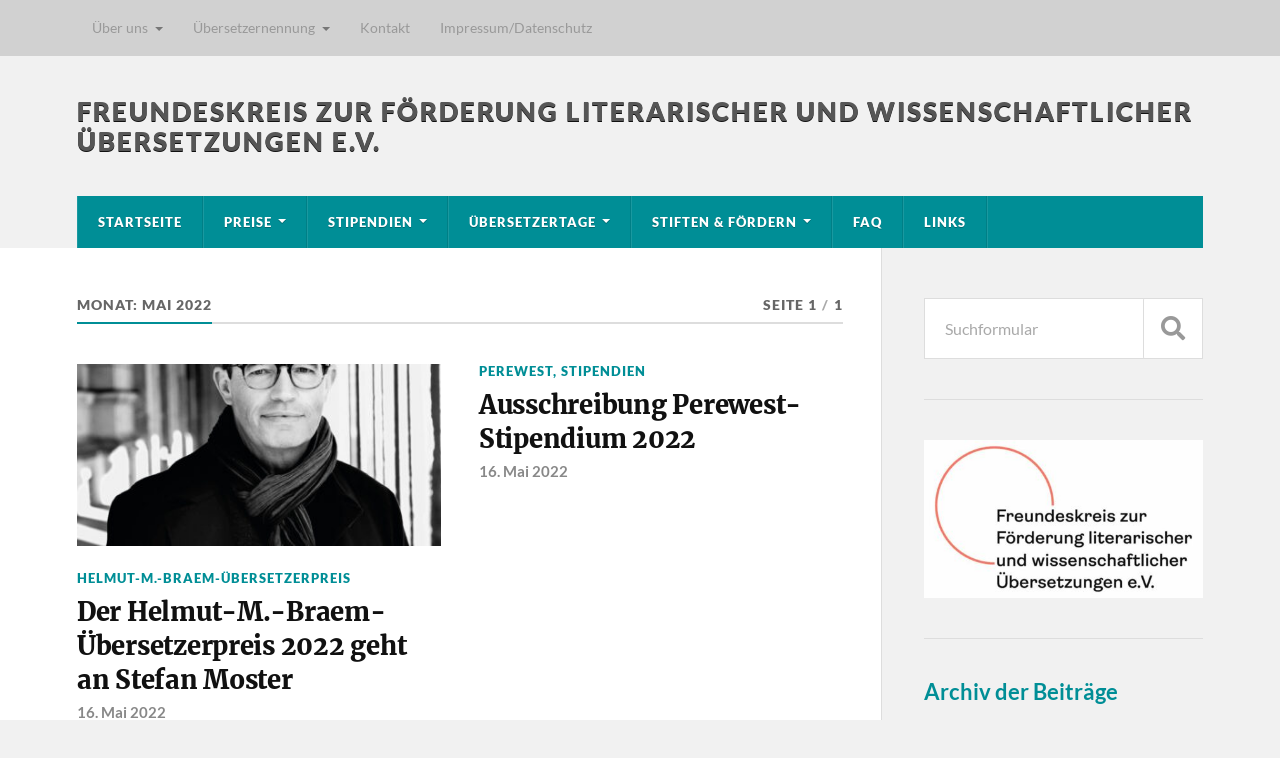

--- FILE ---
content_type: text/html; charset=UTF-8
request_url: https://freundeskreis-literaturuebersetzer.de/2022/05/
body_size: 72950
content:
<!DOCTYPE html>

<html class="no-js" lang="de">

	<head profile="http://gmpg.org/xfn/11">
		
		<meta http-equiv="Content-Type" content="text/html; charset=UTF-8" />
		<meta name="viewport" content="width=device-width, initial-scale=1.0" >
		 
		<meta name='robots' content='noindex, follow' />
<script>document.documentElement.className = document.documentElement.className.replace("no-js","js");</script>

	<!-- This site is optimized with the Yoast SEO plugin v25.6 - https://yoast.com/wordpress/plugins/seo/ -->
	<title>Mai 2022 - Freundeskreis zur Förderung literarischer und wissenschaftlicher Übersetzungen e.V.</title>
	<meta property="og:locale" content="de_DE" />
	<meta property="og:type" content="website" />
	<meta property="og:title" content="Mai 2022 - Freundeskreis zur Förderung literarischer und wissenschaftlicher Übersetzungen e.V." />
	<meta property="og:url" content="https://freundeskreis-literaturuebersetzer.de/2022/05/" />
	<meta property="og:site_name" content="Freundeskreis zur Förderung literarischer und wissenschaftlicher Übersetzungen e.V." />
	<script type="application/ld+json" class="yoast-schema-graph">{"@context":"https://schema.org","@graph":[{"@type":"CollectionPage","@id":"https://freundeskreis-literaturuebersetzer.de/2022/05/","url":"https://freundeskreis-literaturuebersetzer.de/2022/05/","name":"Mai 2022 - Freundeskreis zur Förderung literarischer und wissenschaftlicher Übersetzungen e.V.","isPartOf":{"@id":"https://freundeskreis-literaturuebersetzer.de/#website"},"primaryImageOfPage":{"@id":"https://freundeskreis-literaturuebersetzer.de/2022/05/#primaryimage"},"image":{"@id":"https://freundeskreis-literaturuebersetzer.de/2022/05/#primaryimage"},"thumbnailUrl":"https://freundeskreis-literaturuebersetzer.de/wp-content/uploads/2022/05/Portrait_Stefan_Moster_c-Mathias-Bothor.jpeg","breadcrumb":{"@id":"https://freundeskreis-literaturuebersetzer.de/2022/05/#breadcrumb"},"inLanguage":"de"},{"@type":"ImageObject","inLanguage":"de","@id":"https://freundeskreis-literaturuebersetzer.de/2022/05/#primaryimage","url":"https://freundeskreis-literaturuebersetzer.de/wp-content/uploads/2022/05/Portrait_Stefan_Moster_c-Mathias-Bothor.jpeg","contentUrl":"https://freundeskreis-literaturuebersetzer.de/wp-content/uploads/2022/05/Portrait_Stefan_Moster_c-Mathias-Bothor.jpeg","width":2091,"height":2362,"caption":"Stefan Moster ©Mathias Bothor"},{"@type":"BreadcrumbList","@id":"https://freundeskreis-literaturuebersetzer.de/2022/05/#breadcrumb","itemListElement":[{"@type":"ListItem","position":1,"name":"Home","item":"https://freundeskreis-literaturuebersetzer.de/"},{"@type":"ListItem","position":2,"name":"Archiv für Mai 2022"}]},{"@type":"WebSite","@id":"https://freundeskreis-literaturuebersetzer.de/#website","url":"https://freundeskreis-literaturuebersetzer.de/","name":"Freundeskreis zur Förderung literarischer und wissenschaftlicher Übersetzungen e.V.","description":"","potentialAction":[{"@type":"SearchAction","target":{"@type":"EntryPoint","urlTemplate":"https://freundeskreis-literaturuebersetzer.de/?s={search_term_string}"},"query-input":{"@type":"PropertyValueSpecification","valueRequired":true,"valueName":"search_term_string"}}],"inLanguage":"de"}]}</script>
	<!-- / Yoast SEO plugin. -->


<link rel="alternate" type="application/rss+xml" title="Freundeskreis zur Förderung literarischer und wissenschaftlicher Übersetzungen e.V. &raquo; Feed" href="https://freundeskreis-literaturuebersetzer.de/feed/" />
<link rel="alternate" type="application/rss+xml" title="Freundeskreis zur Förderung literarischer und wissenschaftlicher Übersetzungen e.V. &raquo; Kommentar-Feed" href="https://freundeskreis-literaturuebersetzer.de/comments/feed/" />
<style id='wp-img-auto-sizes-contain-inline-css' type='text/css'>
img:is([sizes=auto i],[sizes^="auto," i]){contain-intrinsic-size:3000px 1500px}
/*# sourceURL=wp-img-auto-sizes-contain-inline-css */
</style>
<style id='wp-emoji-styles-inline-css' type='text/css'>

	img.wp-smiley, img.emoji {
		display: inline !important;
		border: none !important;
		box-shadow: none !important;
		height: 1em !important;
		width: 1em !important;
		margin: 0 0.07em !important;
		vertical-align: -0.1em !important;
		background: none !important;
		padding: 0 !important;
	}
/*# sourceURL=wp-emoji-styles-inline-css */
</style>
<style id='wp-block-library-inline-css' type='text/css'>
:root{--wp-block-synced-color:#7a00df;--wp-block-synced-color--rgb:122,0,223;--wp-bound-block-color:var(--wp-block-synced-color);--wp-editor-canvas-background:#ddd;--wp-admin-theme-color:#007cba;--wp-admin-theme-color--rgb:0,124,186;--wp-admin-theme-color-darker-10:#006ba1;--wp-admin-theme-color-darker-10--rgb:0,107,160.5;--wp-admin-theme-color-darker-20:#005a87;--wp-admin-theme-color-darker-20--rgb:0,90,135;--wp-admin-border-width-focus:2px}@media (min-resolution:192dpi){:root{--wp-admin-border-width-focus:1.5px}}.wp-element-button{cursor:pointer}:root .has-very-light-gray-background-color{background-color:#eee}:root .has-very-dark-gray-background-color{background-color:#313131}:root .has-very-light-gray-color{color:#eee}:root .has-very-dark-gray-color{color:#313131}:root .has-vivid-green-cyan-to-vivid-cyan-blue-gradient-background{background:linear-gradient(135deg,#00d084,#0693e3)}:root .has-purple-crush-gradient-background{background:linear-gradient(135deg,#34e2e4,#4721fb 50%,#ab1dfe)}:root .has-hazy-dawn-gradient-background{background:linear-gradient(135deg,#faaca8,#dad0ec)}:root .has-subdued-olive-gradient-background{background:linear-gradient(135deg,#fafae1,#67a671)}:root .has-atomic-cream-gradient-background{background:linear-gradient(135deg,#fdd79a,#004a59)}:root .has-nightshade-gradient-background{background:linear-gradient(135deg,#330968,#31cdcf)}:root .has-midnight-gradient-background{background:linear-gradient(135deg,#020381,#2874fc)}:root{--wp--preset--font-size--normal:16px;--wp--preset--font-size--huge:42px}.has-regular-font-size{font-size:1em}.has-larger-font-size{font-size:2.625em}.has-normal-font-size{font-size:var(--wp--preset--font-size--normal)}.has-huge-font-size{font-size:var(--wp--preset--font-size--huge)}.has-text-align-center{text-align:center}.has-text-align-left{text-align:left}.has-text-align-right{text-align:right}.has-fit-text{white-space:nowrap!important}#end-resizable-editor-section{display:none}.aligncenter{clear:both}.items-justified-left{justify-content:flex-start}.items-justified-center{justify-content:center}.items-justified-right{justify-content:flex-end}.items-justified-space-between{justify-content:space-between}.screen-reader-text{border:0;clip-path:inset(50%);height:1px;margin:-1px;overflow:hidden;padding:0;position:absolute;width:1px;word-wrap:normal!important}.screen-reader-text:focus{background-color:#ddd;clip-path:none;color:#444;display:block;font-size:1em;height:auto;left:5px;line-height:normal;padding:15px 23px 14px;text-decoration:none;top:5px;width:auto;z-index:100000}html :where(.has-border-color){border-style:solid}html :where([style*=border-top-color]){border-top-style:solid}html :where([style*=border-right-color]){border-right-style:solid}html :where([style*=border-bottom-color]){border-bottom-style:solid}html :where([style*=border-left-color]){border-left-style:solid}html :where([style*=border-width]){border-style:solid}html :where([style*=border-top-width]){border-top-style:solid}html :where([style*=border-right-width]){border-right-style:solid}html :where([style*=border-bottom-width]){border-bottom-style:solid}html :where([style*=border-left-width]){border-left-style:solid}html :where(img[class*=wp-image-]){height:auto;max-width:100%}:where(figure){margin:0 0 1em}html :where(.is-position-sticky){--wp-admin--admin-bar--position-offset:var(--wp-admin--admin-bar--height,0px)}@media screen and (max-width:600px){html :where(.is-position-sticky){--wp-admin--admin-bar--position-offset:0px}}

/*# sourceURL=wp-block-library-inline-css */
</style><style id='wp-block-archives-inline-css' type='text/css'>
.wp-block-archives{box-sizing:border-box}.wp-block-archives-dropdown label{display:block}
/*# sourceURL=https://freundeskreis-literaturuebersetzer.de/wp-includes/blocks/archives/style.min.css */
</style>
<style id='wp-block-heading-inline-css' type='text/css'>
h1:where(.wp-block-heading).has-background,h2:where(.wp-block-heading).has-background,h3:where(.wp-block-heading).has-background,h4:where(.wp-block-heading).has-background,h5:where(.wp-block-heading).has-background,h6:where(.wp-block-heading).has-background{padding:1.25em 2.375em}h1.has-text-align-left[style*=writing-mode]:where([style*=vertical-lr]),h1.has-text-align-right[style*=writing-mode]:where([style*=vertical-rl]),h2.has-text-align-left[style*=writing-mode]:where([style*=vertical-lr]),h2.has-text-align-right[style*=writing-mode]:where([style*=vertical-rl]),h3.has-text-align-left[style*=writing-mode]:where([style*=vertical-lr]),h3.has-text-align-right[style*=writing-mode]:where([style*=vertical-rl]),h4.has-text-align-left[style*=writing-mode]:where([style*=vertical-lr]),h4.has-text-align-right[style*=writing-mode]:where([style*=vertical-rl]),h5.has-text-align-left[style*=writing-mode]:where([style*=vertical-lr]),h5.has-text-align-right[style*=writing-mode]:where([style*=vertical-rl]),h6.has-text-align-left[style*=writing-mode]:where([style*=vertical-lr]),h6.has-text-align-right[style*=writing-mode]:where([style*=vertical-rl]){rotate:180deg}
/*# sourceURL=https://freundeskreis-literaturuebersetzer.de/wp-includes/blocks/heading/style.min.css */
</style>
<style id='wp-block-image-inline-css' type='text/css'>
.wp-block-image>a,.wp-block-image>figure>a{display:inline-block}.wp-block-image img{box-sizing:border-box;height:auto;max-width:100%;vertical-align:bottom}@media not (prefers-reduced-motion){.wp-block-image img.hide{visibility:hidden}.wp-block-image img.show{animation:show-content-image .4s}}.wp-block-image[style*=border-radius] img,.wp-block-image[style*=border-radius]>a{border-radius:inherit}.wp-block-image.has-custom-border img{box-sizing:border-box}.wp-block-image.aligncenter{text-align:center}.wp-block-image.alignfull>a,.wp-block-image.alignwide>a{width:100%}.wp-block-image.alignfull img,.wp-block-image.alignwide img{height:auto;width:100%}.wp-block-image .aligncenter,.wp-block-image .alignleft,.wp-block-image .alignright,.wp-block-image.aligncenter,.wp-block-image.alignleft,.wp-block-image.alignright{display:table}.wp-block-image .aligncenter>figcaption,.wp-block-image .alignleft>figcaption,.wp-block-image .alignright>figcaption,.wp-block-image.aligncenter>figcaption,.wp-block-image.alignleft>figcaption,.wp-block-image.alignright>figcaption{caption-side:bottom;display:table-caption}.wp-block-image .alignleft{float:left;margin:.5em 1em .5em 0}.wp-block-image .alignright{float:right;margin:.5em 0 .5em 1em}.wp-block-image .aligncenter{margin-left:auto;margin-right:auto}.wp-block-image :where(figcaption){margin-bottom:1em;margin-top:.5em}.wp-block-image.is-style-circle-mask img{border-radius:9999px}@supports ((-webkit-mask-image:none) or (mask-image:none)) or (-webkit-mask-image:none){.wp-block-image.is-style-circle-mask img{border-radius:0;-webkit-mask-image:url('data:image/svg+xml;utf8,<svg viewBox="0 0 100 100" xmlns="http://www.w3.org/2000/svg"><circle cx="50" cy="50" r="50"/></svg>');mask-image:url('data:image/svg+xml;utf8,<svg viewBox="0 0 100 100" xmlns="http://www.w3.org/2000/svg"><circle cx="50" cy="50" r="50"/></svg>');mask-mode:alpha;-webkit-mask-position:center;mask-position:center;-webkit-mask-repeat:no-repeat;mask-repeat:no-repeat;-webkit-mask-size:contain;mask-size:contain}}:root :where(.wp-block-image.is-style-rounded img,.wp-block-image .is-style-rounded img){border-radius:9999px}.wp-block-image figure{margin:0}.wp-lightbox-container{display:flex;flex-direction:column;position:relative}.wp-lightbox-container img{cursor:zoom-in}.wp-lightbox-container img:hover+button{opacity:1}.wp-lightbox-container button{align-items:center;backdrop-filter:blur(16px) saturate(180%);background-color:#5a5a5a40;border:none;border-radius:4px;cursor:zoom-in;display:flex;height:20px;justify-content:center;opacity:0;padding:0;position:absolute;right:16px;text-align:center;top:16px;width:20px;z-index:100}@media not (prefers-reduced-motion){.wp-lightbox-container button{transition:opacity .2s ease}}.wp-lightbox-container button:focus-visible{outline:3px auto #5a5a5a40;outline:3px auto -webkit-focus-ring-color;outline-offset:3px}.wp-lightbox-container button:hover{cursor:pointer;opacity:1}.wp-lightbox-container button:focus{opacity:1}.wp-lightbox-container button:focus,.wp-lightbox-container button:hover,.wp-lightbox-container button:not(:hover):not(:active):not(.has-background){background-color:#5a5a5a40;border:none}.wp-lightbox-overlay{box-sizing:border-box;cursor:zoom-out;height:100vh;left:0;overflow:hidden;position:fixed;top:0;visibility:hidden;width:100%;z-index:100000}.wp-lightbox-overlay .close-button{align-items:center;cursor:pointer;display:flex;justify-content:center;min-height:40px;min-width:40px;padding:0;position:absolute;right:calc(env(safe-area-inset-right) + 16px);top:calc(env(safe-area-inset-top) + 16px);z-index:5000000}.wp-lightbox-overlay .close-button:focus,.wp-lightbox-overlay .close-button:hover,.wp-lightbox-overlay .close-button:not(:hover):not(:active):not(.has-background){background:none;border:none}.wp-lightbox-overlay .lightbox-image-container{height:var(--wp--lightbox-container-height);left:50%;overflow:hidden;position:absolute;top:50%;transform:translate(-50%,-50%);transform-origin:top left;width:var(--wp--lightbox-container-width);z-index:9999999999}.wp-lightbox-overlay .wp-block-image{align-items:center;box-sizing:border-box;display:flex;height:100%;justify-content:center;margin:0;position:relative;transform-origin:0 0;width:100%;z-index:3000000}.wp-lightbox-overlay .wp-block-image img{height:var(--wp--lightbox-image-height);min-height:var(--wp--lightbox-image-height);min-width:var(--wp--lightbox-image-width);width:var(--wp--lightbox-image-width)}.wp-lightbox-overlay .wp-block-image figcaption{display:none}.wp-lightbox-overlay button{background:none;border:none}.wp-lightbox-overlay .scrim{background-color:#fff;height:100%;opacity:.9;position:absolute;width:100%;z-index:2000000}.wp-lightbox-overlay.active{visibility:visible}@media not (prefers-reduced-motion){.wp-lightbox-overlay.active{animation:turn-on-visibility .25s both}.wp-lightbox-overlay.active img{animation:turn-on-visibility .35s both}.wp-lightbox-overlay.show-closing-animation:not(.active){animation:turn-off-visibility .35s both}.wp-lightbox-overlay.show-closing-animation:not(.active) img{animation:turn-off-visibility .25s both}.wp-lightbox-overlay.zoom.active{animation:none;opacity:1;visibility:visible}.wp-lightbox-overlay.zoom.active .lightbox-image-container{animation:lightbox-zoom-in .4s}.wp-lightbox-overlay.zoom.active .lightbox-image-container img{animation:none}.wp-lightbox-overlay.zoom.active .scrim{animation:turn-on-visibility .4s forwards}.wp-lightbox-overlay.zoom.show-closing-animation:not(.active){animation:none}.wp-lightbox-overlay.zoom.show-closing-animation:not(.active) .lightbox-image-container{animation:lightbox-zoom-out .4s}.wp-lightbox-overlay.zoom.show-closing-animation:not(.active) .lightbox-image-container img{animation:none}.wp-lightbox-overlay.zoom.show-closing-animation:not(.active) .scrim{animation:turn-off-visibility .4s forwards}}@keyframes show-content-image{0%{visibility:hidden}99%{visibility:hidden}to{visibility:visible}}@keyframes turn-on-visibility{0%{opacity:0}to{opacity:1}}@keyframes turn-off-visibility{0%{opacity:1;visibility:visible}99%{opacity:0;visibility:visible}to{opacity:0;visibility:hidden}}@keyframes lightbox-zoom-in{0%{transform:translate(calc((-100vw + var(--wp--lightbox-scrollbar-width))/2 + var(--wp--lightbox-initial-left-position)),calc(-50vh + var(--wp--lightbox-initial-top-position))) scale(var(--wp--lightbox-scale))}to{transform:translate(-50%,-50%) scale(1)}}@keyframes lightbox-zoom-out{0%{transform:translate(-50%,-50%) scale(1);visibility:visible}99%{visibility:visible}to{transform:translate(calc((-100vw + var(--wp--lightbox-scrollbar-width))/2 + var(--wp--lightbox-initial-left-position)),calc(-50vh + var(--wp--lightbox-initial-top-position))) scale(var(--wp--lightbox-scale));visibility:hidden}}
/*# sourceURL=https://freundeskreis-literaturuebersetzer.de/wp-includes/blocks/image/style.min.css */
</style>
<style id='global-styles-inline-css' type='text/css'>
:root{--wp--preset--aspect-ratio--square: 1;--wp--preset--aspect-ratio--4-3: 4/3;--wp--preset--aspect-ratio--3-4: 3/4;--wp--preset--aspect-ratio--3-2: 3/2;--wp--preset--aspect-ratio--2-3: 2/3;--wp--preset--aspect-ratio--16-9: 16/9;--wp--preset--aspect-ratio--9-16: 9/16;--wp--preset--color--black: #111;--wp--preset--color--cyan-bluish-gray: #abb8c3;--wp--preset--color--white: #fff;--wp--preset--color--pale-pink: #f78da7;--wp--preset--color--vivid-red: #cf2e2e;--wp--preset--color--luminous-vivid-orange: #ff6900;--wp--preset--color--luminous-vivid-amber: #fcb900;--wp--preset--color--light-green-cyan: #7bdcb5;--wp--preset--color--vivid-green-cyan: #00d084;--wp--preset--color--pale-cyan-blue: #8ed1fc;--wp--preset--color--vivid-cyan-blue: #0693e3;--wp--preset--color--vivid-purple: #9b51e0;--wp--preset--color--accent: #008e96;--wp--preset--color--dark-gray: #333;--wp--preset--color--medium-gray: #555;--wp--preset--color--light-gray: #777;--wp--preset--gradient--vivid-cyan-blue-to-vivid-purple: linear-gradient(135deg,rgb(6,147,227) 0%,rgb(155,81,224) 100%);--wp--preset--gradient--light-green-cyan-to-vivid-green-cyan: linear-gradient(135deg,rgb(122,220,180) 0%,rgb(0,208,130) 100%);--wp--preset--gradient--luminous-vivid-amber-to-luminous-vivid-orange: linear-gradient(135deg,rgb(252,185,0) 0%,rgb(255,105,0) 100%);--wp--preset--gradient--luminous-vivid-orange-to-vivid-red: linear-gradient(135deg,rgb(255,105,0) 0%,rgb(207,46,46) 100%);--wp--preset--gradient--very-light-gray-to-cyan-bluish-gray: linear-gradient(135deg,rgb(238,238,238) 0%,rgb(169,184,195) 100%);--wp--preset--gradient--cool-to-warm-spectrum: linear-gradient(135deg,rgb(74,234,220) 0%,rgb(151,120,209) 20%,rgb(207,42,186) 40%,rgb(238,44,130) 60%,rgb(251,105,98) 80%,rgb(254,248,76) 100%);--wp--preset--gradient--blush-light-purple: linear-gradient(135deg,rgb(255,206,236) 0%,rgb(152,150,240) 100%);--wp--preset--gradient--blush-bordeaux: linear-gradient(135deg,rgb(254,205,165) 0%,rgb(254,45,45) 50%,rgb(107,0,62) 100%);--wp--preset--gradient--luminous-dusk: linear-gradient(135deg,rgb(255,203,112) 0%,rgb(199,81,192) 50%,rgb(65,88,208) 100%);--wp--preset--gradient--pale-ocean: linear-gradient(135deg,rgb(255,245,203) 0%,rgb(182,227,212) 50%,rgb(51,167,181) 100%);--wp--preset--gradient--electric-grass: linear-gradient(135deg,rgb(202,248,128) 0%,rgb(113,206,126) 100%);--wp--preset--gradient--midnight: linear-gradient(135deg,rgb(2,3,129) 0%,rgb(40,116,252) 100%);--wp--preset--font-size--small: 15px;--wp--preset--font-size--medium: 20px;--wp--preset--font-size--large: 24px;--wp--preset--font-size--x-large: 42px;--wp--preset--font-size--normal: 17px;--wp--preset--font-size--larger: 28px;--wp--preset--spacing--20: 0.44rem;--wp--preset--spacing--30: 0.67rem;--wp--preset--spacing--40: 1rem;--wp--preset--spacing--50: 1.5rem;--wp--preset--spacing--60: 2.25rem;--wp--preset--spacing--70: 3.38rem;--wp--preset--spacing--80: 5.06rem;--wp--preset--shadow--natural: 6px 6px 9px rgba(0, 0, 0, 0.2);--wp--preset--shadow--deep: 12px 12px 50px rgba(0, 0, 0, 0.4);--wp--preset--shadow--sharp: 6px 6px 0px rgba(0, 0, 0, 0.2);--wp--preset--shadow--outlined: 6px 6px 0px -3px rgb(255, 255, 255), 6px 6px rgb(0, 0, 0);--wp--preset--shadow--crisp: 6px 6px 0px rgb(0, 0, 0);}:where(.is-layout-flex){gap: 0.5em;}:where(.is-layout-grid){gap: 0.5em;}body .is-layout-flex{display: flex;}.is-layout-flex{flex-wrap: wrap;align-items: center;}.is-layout-flex > :is(*, div){margin: 0;}body .is-layout-grid{display: grid;}.is-layout-grid > :is(*, div){margin: 0;}:where(.wp-block-columns.is-layout-flex){gap: 2em;}:where(.wp-block-columns.is-layout-grid){gap: 2em;}:where(.wp-block-post-template.is-layout-flex){gap: 1.25em;}:where(.wp-block-post-template.is-layout-grid){gap: 1.25em;}.has-black-color{color: var(--wp--preset--color--black) !important;}.has-cyan-bluish-gray-color{color: var(--wp--preset--color--cyan-bluish-gray) !important;}.has-white-color{color: var(--wp--preset--color--white) !important;}.has-pale-pink-color{color: var(--wp--preset--color--pale-pink) !important;}.has-vivid-red-color{color: var(--wp--preset--color--vivid-red) !important;}.has-luminous-vivid-orange-color{color: var(--wp--preset--color--luminous-vivid-orange) !important;}.has-luminous-vivid-amber-color{color: var(--wp--preset--color--luminous-vivid-amber) !important;}.has-light-green-cyan-color{color: var(--wp--preset--color--light-green-cyan) !important;}.has-vivid-green-cyan-color{color: var(--wp--preset--color--vivid-green-cyan) !important;}.has-pale-cyan-blue-color{color: var(--wp--preset--color--pale-cyan-blue) !important;}.has-vivid-cyan-blue-color{color: var(--wp--preset--color--vivid-cyan-blue) !important;}.has-vivid-purple-color{color: var(--wp--preset--color--vivid-purple) !important;}.has-black-background-color{background-color: var(--wp--preset--color--black) !important;}.has-cyan-bluish-gray-background-color{background-color: var(--wp--preset--color--cyan-bluish-gray) !important;}.has-white-background-color{background-color: var(--wp--preset--color--white) !important;}.has-pale-pink-background-color{background-color: var(--wp--preset--color--pale-pink) !important;}.has-vivid-red-background-color{background-color: var(--wp--preset--color--vivid-red) !important;}.has-luminous-vivid-orange-background-color{background-color: var(--wp--preset--color--luminous-vivid-orange) !important;}.has-luminous-vivid-amber-background-color{background-color: var(--wp--preset--color--luminous-vivid-amber) !important;}.has-light-green-cyan-background-color{background-color: var(--wp--preset--color--light-green-cyan) !important;}.has-vivid-green-cyan-background-color{background-color: var(--wp--preset--color--vivid-green-cyan) !important;}.has-pale-cyan-blue-background-color{background-color: var(--wp--preset--color--pale-cyan-blue) !important;}.has-vivid-cyan-blue-background-color{background-color: var(--wp--preset--color--vivid-cyan-blue) !important;}.has-vivid-purple-background-color{background-color: var(--wp--preset--color--vivid-purple) !important;}.has-black-border-color{border-color: var(--wp--preset--color--black) !important;}.has-cyan-bluish-gray-border-color{border-color: var(--wp--preset--color--cyan-bluish-gray) !important;}.has-white-border-color{border-color: var(--wp--preset--color--white) !important;}.has-pale-pink-border-color{border-color: var(--wp--preset--color--pale-pink) !important;}.has-vivid-red-border-color{border-color: var(--wp--preset--color--vivid-red) !important;}.has-luminous-vivid-orange-border-color{border-color: var(--wp--preset--color--luminous-vivid-orange) !important;}.has-luminous-vivid-amber-border-color{border-color: var(--wp--preset--color--luminous-vivid-amber) !important;}.has-light-green-cyan-border-color{border-color: var(--wp--preset--color--light-green-cyan) !important;}.has-vivid-green-cyan-border-color{border-color: var(--wp--preset--color--vivid-green-cyan) !important;}.has-pale-cyan-blue-border-color{border-color: var(--wp--preset--color--pale-cyan-blue) !important;}.has-vivid-cyan-blue-border-color{border-color: var(--wp--preset--color--vivid-cyan-blue) !important;}.has-vivid-purple-border-color{border-color: var(--wp--preset--color--vivid-purple) !important;}.has-vivid-cyan-blue-to-vivid-purple-gradient-background{background: var(--wp--preset--gradient--vivid-cyan-blue-to-vivid-purple) !important;}.has-light-green-cyan-to-vivid-green-cyan-gradient-background{background: var(--wp--preset--gradient--light-green-cyan-to-vivid-green-cyan) !important;}.has-luminous-vivid-amber-to-luminous-vivid-orange-gradient-background{background: var(--wp--preset--gradient--luminous-vivid-amber-to-luminous-vivid-orange) !important;}.has-luminous-vivid-orange-to-vivid-red-gradient-background{background: var(--wp--preset--gradient--luminous-vivid-orange-to-vivid-red) !important;}.has-very-light-gray-to-cyan-bluish-gray-gradient-background{background: var(--wp--preset--gradient--very-light-gray-to-cyan-bluish-gray) !important;}.has-cool-to-warm-spectrum-gradient-background{background: var(--wp--preset--gradient--cool-to-warm-spectrum) !important;}.has-blush-light-purple-gradient-background{background: var(--wp--preset--gradient--blush-light-purple) !important;}.has-blush-bordeaux-gradient-background{background: var(--wp--preset--gradient--blush-bordeaux) !important;}.has-luminous-dusk-gradient-background{background: var(--wp--preset--gradient--luminous-dusk) !important;}.has-pale-ocean-gradient-background{background: var(--wp--preset--gradient--pale-ocean) !important;}.has-electric-grass-gradient-background{background: var(--wp--preset--gradient--electric-grass) !important;}.has-midnight-gradient-background{background: var(--wp--preset--gradient--midnight) !important;}.has-small-font-size{font-size: var(--wp--preset--font-size--small) !important;}.has-medium-font-size{font-size: var(--wp--preset--font-size--medium) !important;}.has-large-font-size{font-size: var(--wp--preset--font-size--large) !important;}.has-x-large-font-size{font-size: var(--wp--preset--font-size--x-large) !important;}
/*# sourceURL=global-styles-inline-css */
</style>

<style id='classic-theme-styles-inline-css' type='text/css'>
/*! This file is auto-generated */
.wp-block-button__link{color:#fff;background-color:#32373c;border-radius:9999px;box-shadow:none;text-decoration:none;padding:calc(.667em + 2px) calc(1.333em + 2px);font-size:1.125em}.wp-block-file__button{background:#32373c;color:#fff;text-decoration:none}
/*# sourceURL=/wp-includes/css/classic-themes.min.css */
</style>
<link rel='stylesheet' id='parent-style-css' href='https://freundeskreis-literaturuebersetzer.de/wp-content/themes/rowling/style.css?ver=6.9' type='text/css' media='all' />
<link rel='stylesheet' id='child-theme-css-css' href='https://freundeskreis-literaturuebersetzer.de/wp-content/themes/wpstg-tmp-rowling-child/style.css?ver=6.9' type='text/css' media='all' />
<link rel='stylesheet' id='jquery.lightbox.min.css-css' href='https://freundeskreis-literaturuebersetzer.de/wp-content/plugins/wp-jquery-lightbox/lightboxes/wp-jquery-lightbox/styles/lightbox.min.css?ver=2.3.4' type='text/css' media='all' />
<link rel='stylesheet' id='jqlb-overrides-css' href='https://freundeskreis-literaturuebersetzer.de/wp-content/plugins/wp-jquery-lightbox/lightboxes/wp-jquery-lightbox/styles/overrides.css?ver=2.3.4' type='text/css' media='all' />
<style id='jqlb-overrides-inline-css' type='text/css'>

			#outerImageContainer {
				box-shadow: 0 0 4px 2px rgba(0,0,0,.2);
			}
			#imageContainer{
				padding: 6px;
			}
			#imageDataContainer {
				box-shadow: none;
				z-index: auto;
			}
			#prevArrow,
			#nextArrow{
				background-color: rgba(255,255,255,.7;
				color: #000000;
			}
/*# sourceURL=jqlb-overrides-inline-css */
</style>
<link rel='stylesheet' id='rowling_google_fonts-css' href='https://freundeskreis-literaturuebersetzer.de/wp-content/themes/rowling/assets/css/fonts.css?ver=6.9' type='text/css' media='all' />
<link rel='stylesheet' id='rowling_fontawesome-css' href='https://freundeskreis-literaturuebersetzer.de/wp-content/themes/rowling/assets/css/font-awesome.min.css?ver=5.13.0' type='text/css' media='all' />
<link rel='stylesheet' id='rowling_style-css' href='https://freundeskreis-literaturuebersetzer.de/wp-content/themes/wpstg-tmp-rowling-child/style.css?ver=2.1.1' type='text/css' media='all' />
<script type="text/javascript" src="https://freundeskreis-literaturuebersetzer.de/wp-includes/js/jquery/jquery.min.js?ver=3.7.1" id="jquery-core-js"></script>
<script type="text/javascript" src="https://freundeskreis-literaturuebersetzer.de/wp-includes/js/jquery/jquery-migrate.min.js?ver=3.4.1" id="jquery-migrate-js"></script>
<script type="text/javascript" id="cforms2-js-extra">
/* <![CDATA[ */
var cforms2_ajax = {"url":"https://freundeskreis-literaturuebersetzer.de/wp-admin/admin-ajax.php","nonces":{"submitcform":"e5713fd35d"}};
//# sourceURL=cforms2-js-extra
/* ]]> */
</script>
<script type="text/javascript" src="https://freundeskreis-literaturuebersetzer.de/wp-content/plugins/cforms2/js/cforms.js?ver=15.0.8" id="cforms2-js"></script>
<script type="text/javascript" src="https://freundeskreis-literaturuebersetzer.de/wp-content/themes/rowling/assets/js/flexslider.js?ver=1" id="rowling_flexslider-js"></script>
<script type="text/javascript" src="https://freundeskreis-literaturuebersetzer.de/wp-content/themes/rowling/assets/js/doubletaptogo.js?ver=1" id="rowling_doubletap-js"></script>
<link rel="https://api.w.org/" href="https://freundeskreis-literaturuebersetzer.de/wp-json/" /><link rel="EditURI" type="application/rsd+xml" title="RSD" href="https://freundeskreis-literaturuebersetzer.de/xmlrpc.php?rsd" />
<meta name="generator" content="WordPress 6.9" />
<link rel="apple-touch-icon" sizes="57x57" href="/wordpress/wp-content/uploads/fbrfg/apple-touch-icon-57x57.png">
<link rel="apple-touch-icon" sizes="60x60" href="/wordpress/wp-content/uploads/fbrfg/apple-touch-icon-60x60.png">
<link rel="apple-touch-icon" sizes="72x72" href="/wordpress/wp-content/uploads/fbrfg/apple-touch-icon-72x72.png">
<link rel="apple-touch-icon" sizes="76x76" href="/wordpress/wp-content/uploads/fbrfg/apple-touch-icon-76x76.png">
<link rel="apple-touch-icon" sizes="114x114" href="/wordpress/wp-content/uploads/fbrfg/apple-touch-icon-114x114.png">
<link rel="apple-touch-icon" sizes="120x120" href="/wordpress/wp-content/uploads/fbrfg/apple-touch-icon-120x120.png">
<link rel="apple-touch-icon" sizes="144x144" href="/wordpress/wp-content/uploads/fbrfg/apple-touch-icon-144x144.png">
<link rel="apple-touch-icon" sizes="152x152" href="/wordpress/wp-content/uploads/fbrfg/apple-touch-icon-152x152.png">
<link rel="apple-touch-icon" sizes="180x180" href="/wordpress/wp-content/uploads/fbrfg/apple-touch-icon-180x180.png">
<link rel="icon" type="image/png" href="/wordpress/wp-content/uploads/fbrfg/favicon-32x32.png" sizes="32x32">
<link rel="icon" type="image/png" href="/wordpress/wp-content/uploads/fbrfg/android-chrome-192x192.png" sizes="192x192">
<link rel="icon" type="image/png" href="/wordpress/wp-content/uploads/fbrfg/favicon-96x96.png" sizes="96x96">
<link rel="icon" type="image/png" href="/wordpress/wp-content/uploads/fbrfg/favicon-16x16.png" sizes="16x16">
<link rel="manifest" href="/wordpress/wp-content/uploads/fbrfg/manifest.json">
<link rel="shortcut icon" href="/wordpress/wp-content/uploads/fbrfg/favicon.ico">
<meta name="msapplication-TileColor" content="#da532c">
<meta name="msapplication-TileImage" content="/wordpress/wp-content/uploads/fbrfg/mstile-144x144.png">
<meta name="msapplication-config" content="/wordpress/wp-content/uploads/fbrfg/browserconfig.xml">
<meta name="theme-color" content="#ffffff"><!-- Customizer CSS --><style type="text/css">a { color:#008e96; }.blog-title a:hover { color:#008e96; }.navigation .section-inner { background-color:#008e96; }.primary-menu ul li:hover > a { color:#008e96; }.search-container .search-button:hover { color:#008e96; }.sticky .sticky-tag { background-color:#008e96; }.sticky .sticky-tag:after { border-right-color:#008e96; }.sticky .sticky-tag:after { border-left-color:#008e96; }.post-categories { color:#008e96; }.single .post-meta a { color:#008e96; }.single .post-meta a:hover { border-bottom-color:#008e96; }.single-post .post-image-caption .fa { color:#008e96; }.related-post .category { color:#008e96; }p.intro { color:#008e96; }blockquote:after { color:#008e96; }fieldset legend { background-color:#008e96; }button, .button, .faux-button, :root .wp-block-button__link, :root .wp-block-file__button, input[type="button"], input[type="reset"], input[type="submit"] { background-color:#008e96; }:root .has-accent-color { color:#008e96; }:root .has-accent-background-color { background-color:#008e96; }.page-edit-link { color:#008e96; }.post-content .page-links a:hover { background-color:#008e96; }.post-tags a:hover { background-color:#008e96; }.post-tags a:hover:before { border-right-color:#008e96; }.post-navigation h4 a:hover { color:#008e96; }.comments-title-container .fa { color:#008e96; }.comment-reply-title .fa { color:#008e96; }.comments .pingbacks li a:hover { color:#008e96; }.comment-header h4 a { color:#008e96; }.bypostauthor .comment-author-icon { background-color:#008e96; }.comments-nav a:hover { color:#008e96; }.pingbacks-title { border-bottom-color:#008e96; }.archive-title { border-bottom-color:#008e96; }.archive-nav a:hover { color:#008e96; }.widget-title { border-bottom-color:#008e96; }.widget-content .textwidget a:hover { color:#008e96; }.widget_archive li a:hover { color:#008e96; }.widget_categories li a:hover { color:#008e96; }.widget_meta li a:hover { color:#008e96; }.widget_nav_menu li a:hover { color:#008e96; }.widget_rss .widget-content ul a.rsswidget:hover { color:#008e96; }#wp-calendar thead th { color:#008e96; }#wp-calendar tfoot a:hover { color:#008e96; }.widget .tagcloud a:hover { background-color:#008e96; }.widget .tagcloud a:hover:before { border-right-color:#008e96; }.footer .widget .tagcloud a:hover { background-color:#008e96; }.footer .widget .tagcloud a:hover:before { border-right-color:#008e96; }.wrapper .search-button:hover { color:#008e96; }.to-the-top { background-color:#008e96; }.credits .copyright a:hover { color:#008e96; }.nav-toggle { background-color:#008e96; }.mobile-menu { background-color:#008e96; }</style><!--/Customizer CSS--><link rel="icon" href="https://freundeskreis-literaturuebersetzer.de/wp-content/uploads/2021/12/cropped-favicon-32x32.png" sizes="32x32" />
<link rel="icon" href="https://freundeskreis-literaturuebersetzer.de/wp-content/uploads/2021/12/cropped-favicon-192x192.png" sizes="192x192" />
<link rel="apple-touch-icon" href="https://freundeskreis-literaturuebersetzer.de/wp-content/uploads/2021/12/cropped-favicon-180x180.png" />
<meta name="msapplication-TileImage" content="https://freundeskreis-literaturuebersetzer.de/wp-content/uploads/2021/12/cropped-favicon-270x270.png" />
		<style type="text/css" id="wp-custom-css">
			.posts .post-image img {
    width: auto !important;
}

.section-inner {
    width: 1400px;
}

.related-posts, .post-author {
    display: none;
}

.header-wrapper, .credits {
	background: #f1f1f1;
}

.blog-title a, .credits .copyright a, .credits p {
    color: #565656;
}

.top-nav {
    background-color: #d1d1d1;
}

.attribution a {
    color: #999;
}

.cf_hidden {
	display:none;
}

.cf-ol li {
	list-style:none;
}

.cf-ol {margin:0px;}
		</style>
			
	</head>
	
	<body class="archive date wp-theme-rowling wp-child-theme-wpstg-tmp-rowling-child">

		
		<a class="skip-link button" href="#site-content">Zum Inhalt springen</a>
		
				
			<div class="top-nav">
				
				<div class="section-inner group">

					
						<ul class="secondary-menu dropdown-menu reset-list-style">
							<li id="menu-item-73" class="menu-item menu-item-type-post_type menu-item-object-page menu-item-has-children menu-item-73"><a href="https://freundeskreis-literaturuebersetzer.de/ueber-uns/">Über uns</a>
<ul class="sub-menu">
	<li id="menu-item-288" class="menu-item menu-item-type-post_type menu-item-object-page menu-item-288"><a href="https://freundeskreis-literaturuebersetzer.de/ueber-uns/ziele-2/">Was wir wollen</a></li>
	<li id="menu-item-75" class="menu-item menu-item-type-post_type menu-item-object-page menu-item-75"><a href="https://freundeskreis-literaturuebersetzer.de/ueber-uns/vorstand/">Vorstand</a></li>
	<li id="menu-item-326" class="menu-item menu-item-type-post_type menu-item-object-page menu-item-326"><a href="https://freundeskreis-literaturuebersetzer.de/ueber-uns/mitglieder/">Mitglieder</a></li>
	<li id="menu-item-327" class="menu-item menu-item-type-post_type menu-item-object-page menu-item-327"><a href="https://freundeskreis-literaturuebersetzer.de/ueber-uns/historie-und-bilder/">Geschichte</a></li>
</ul>
</li>
<li id="menu-item-1895" class="menu-item menu-item-type-post_type menu-item-object-page menu-item-has-children menu-item-1895"><a href="https://freundeskreis-literaturuebersetzer.de/uebersetzernennung/">Übersetzernennung</a>
<ul class="sub-menu">
	<li id="menu-item-1933" class="menu-item menu-item-type-post_type menu-item-object-page menu-item-1933"><a href="https://freundeskreis-literaturuebersetzer.de/handreichung-fuer-verlage/">Handreichung für Verlage</a></li>
	<li id="menu-item-1934" class="menu-item menu-item-type-post_type menu-item-object-page menu-item-1934"><a href="https://freundeskreis-literaturuebersetzer.de/handreichung-fuer-zeitungen-und-zeitschriften/">Handreichung für Zeitungen und Zeitschriften</a></li>
	<li id="menu-item-1935" class="menu-item menu-item-type-post_type menu-item-object-page menu-item-1935"><a href="https://freundeskreis-literaturuebersetzer.de/uebersetzernennung/handreichung-fuer-bibliotheken/">Handreichung für Bibliotheken</a></li>
	<li id="menu-item-1936" class="menu-item menu-item-type-post_type menu-item-object-page menu-item-1936"><a href="https://freundeskreis-literaturuebersetzer.de/uebersetzernennung/handreichung-fuer-literaturfestivals/">Handreichung für Literaturfestivals</a></li>
</ul>
</li>
<li id="menu-item-71" class="menu-item menu-item-type-post_type menu-item-object-page menu-item-71"><a href="https://freundeskreis-literaturuebersetzer.de/kontakt/">Kontakt</a></li>
<li id="menu-item-70" class="menu-item menu-item-type-post_type menu-item-object-page menu-item-70"><a href="https://freundeskreis-literaturuebersetzer.de/impressum/">Impressum/Datenschutz</a></li>
						</ul><!-- .secondary-menu -->

					
									
				</div><!-- .section-inner -->
				
			</div><!-- .top-nav -->
			
				
		<div class="search-container">
			
			<div class="section-inner">
			
				
<form method="get" class="search-form" id="search-form-69764146133cb" action="https://freundeskreis-literaturuebersetzer.de/">
	<input type="search" class="search-field" placeholder="Suchformular" name="s" id="search-form-69764146133cc" /> 
	<button type="submit" class="search-button"><div class="fa fw fa-search"></div><span class="screen-reader-text">Suchen</span></button>
</form>			
			</div><!-- .section-inner -->
			
		</div><!-- .search-container -->
		
		<header class="header-wrapper">
		
			<div class="header">
					
				<div class="section-inner">
				
					
						<div class="blog-title">
							<a href="https://freundeskreis-literaturuebersetzer.de" rel="home">Freundeskreis zur Förderung literarischer und wissenschaftlicher Übersetzungen e.V.</a>
						</div>
					
											
										
					<div class="nav-toggle">
						
						<div class="bars">
							<div class="bar"></div>
							<div class="bar"></div>
							<div class="bar"></div>
						</div>
						
					</div><!-- .nav-toggle -->
				
				</div><!-- .section-inner -->
				
			</div><!-- .header -->
			
			<div class="navigation">
				
				<div class="section-inner group">
					
					<ul class="primary-menu reset-list-style dropdown-menu">
						
						<li id="menu-item-1889" class="menu-item menu-item-type-custom menu-item-object-custom menu-item-home menu-item-1889"><a href="https://freundeskreis-literaturuebersetzer.de/">Startseite</a></li>
<li id="menu-item-262" class="menu-item menu-item-type-post_type menu-item-object-page menu-item-has-children menu-item-262"><a href="https://freundeskreis-literaturuebersetzer.de/preise/">Preise</a>
<ul class="sub-menu">
	<li id="menu-item-263" class="menu-item menu-item-type-post_type menu-item-object-page menu-item-has-children menu-item-263"><a href="https://freundeskreis-literaturuebersetzer.de/preise/helmut-m-braem/">Helmut-M.-Braem-Übersetzerpreis</a>
	<ul class="sub-menu">
		<li id="menu-item-2040" class="menu-item menu-item-type-post_type menu-item-object-page menu-item-2040"><a href="https://freundeskreis-literaturuebersetzer.de/preise/helmut-m-braem/">Helmut-M.-Braem-Übersetzerpreis</a></li>
		<li id="menu-item-2412" class="menu-item menu-item-type-post_type menu-item-object-page menu-item-2412"><a href="https://freundeskreis-literaturuebersetzer.de/preise/helmut-m-braem/erhalten/">Den Braempreis erhalten</a></li>
		<li id="menu-item-266" class="menu-item menu-item-type-post_type menu-item-object-page menu-item-266"><a href="https://freundeskreis-literaturuebersetzer.de/preise/helmut-m-braem/preistraeger/">Helmut-M.-Braem-Preis 2024</a></li>
		<li id="menu-item-1101" class="menu-item menu-item-type-post_type menu-item-object-page menu-item-1101"><a href="https://freundeskreis-literaturuebersetzer.de/preise/helmut-m-braem/jury-wieland-preis/">Helmut-M.-Braem-Preis 2022</a></li>
		<li id="menu-item-1093" class="menu-item menu-item-type-post_type menu-item-object-page menu-item-1093"><a href="https://freundeskreis-literaturuebersetzer.de/preise/helmut-m-braem/preisverleihung-braem-preis/">Helmut-M.-Braem-Preis 2020</a></li>
		<li id="menu-item-267" class="menu-item menu-item-type-post_type menu-item-object-page menu-item-267"><a href="https://freundeskreis-literaturuebersetzer.de/preise/helmut-m-braem/laudationes-und-preisreden/">Helmut-M.-Braem-Preis 2018</a></li>
		<li id="menu-item-1946" class="menu-item menu-item-type-post_type menu-item-object-page menu-item-1946"><a href="https://freundeskreis-literaturuebersetzer.de/preise/helmut-m-braem-uebersetzerpreis-archiv/">Helmut-M.-Braem-Übersetzerpreis &#8211; Archiv</a></li>
	</ul>
</li>
	<li id="menu-item-268" class="menu-item menu-item-type-post_type menu-item-object-page menu-item-has-children menu-item-268"><a href="https://freundeskreis-literaturuebersetzer.de/preise/wieland-uebersetzerpreis/">Christoph-Martin-Wieland-Übersetzerpreis</a>
	<ul class="sub-menu">
		<li id="menu-item-2041" class="menu-item menu-item-type-post_type menu-item-object-page menu-item-2041"><a href="https://freundeskreis-literaturuebersetzer.de/preise/wieland-uebersetzerpreis/">Christoph-Martin-Wieland-Übersetzerpreis</a></li>
		<li id="menu-item-289" class="menu-item menu-item-type-post_type menu-item-object-page menu-item-289"><a href="https://freundeskreis-literaturuebersetzer.de/preise/wieland-uebersetzerpreis/ausschreibung-2/">Ausschreibung</a></li>
		<li id="menu-item-1118" class="menu-item menu-item-type-post_type menu-item-object-page menu-item-1118"><a href="https://freundeskreis-literaturuebersetzer.de/christoph-martin-wieland-preis-2025/">Christoph-Martin-Wieland-Preis 2025</a></li>
		<li id="menu-item-562" class="menu-item menu-item-type-post_type menu-item-object-page menu-item-562"><a href="https://freundeskreis-literaturuebersetzer.de/preise/wieland-uebersetzerpreis/preisverleihung/">Christoph-Martin-Wieland-Preis 2023</a></li>
		<li id="menu-item-271" class="menu-item menu-item-type-post_type menu-item-object-page menu-item-271"><a href="https://freundeskreis-literaturuebersetzer.de/preise/wieland-uebersetzerpreis/laudationes-und-preisreden-2/">Christoph-Martin-Wieland-Übersetzerpreis – Archiv</a></li>
	</ul>
</li>
	<li id="menu-item-1530" class="menu-item menu-item-type-post_type menu-item-object-page menu-item-has-children menu-item-1530"><a href="https://freundeskreis-literaturuebersetzer.de/preise/rebekka/">REBEKKA</a>
	<ul class="sub-menu">
		<li id="menu-item-2029" class="menu-item menu-item-type-post_type menu-item-object-page menu-item-2029"><a href="https://freundeskreis-literaturuebersetzer.de/rebekka/">REBEKKA</a></li>
		<li id="menu-item-1892" class="menu-item menu-item-type-taxonomy menu-item-object-category menu-item-1892"><a href="https://freundeskreis-literaturuebersetzer.de/category/preise/rebekka/">Aktuelles</a></li>
		<li id="menu-item-1891" class="menu-item menu-item-type-post_type menu-item-object-post menu-item-1891"><a href="https://freundeskreis-literaturuebersetzer.de/rebekka-uebersetzerpreis/">Preisträger:innen</a></li>
	</ul>
</li>
	<li id="menu-item-2750" class="menu-item menu-item-type-post_type menu-item-object-page menu-item-2750"><a href="https://freundeskreis-literaturuebersetzer.de/juryarbeit/">Handreichungen Juryarbeit</a></li>
</ul>
</li>
<li id="menu-item-272" class="menu-item menu-item-type-post_type menu-item-object-page menu-item-has-children menu-item-272"><a href="https://freundeskreis-literaturuebersetzer.de/stipendien/">Stipendien</a>
<ul class="sub-menu">
	<li id="menu-item-273" class="menu-item menu-item-type-post_type menu-item-object-page menu-item-has-children menu-item-273"><a href="https://freundeskreis-literaturuebersetzer.de/stipendien/baden-wuerttemberg/">Stipendien für Baden-Württemberger Übersetzer</a>
	<ul class="sub-menu">
		<li id="menu-item-2042" class="menu-item menu-item-type-post_type menu-item-object-page menu-item-2042"><a href="https://freundeskreis-literaturuebersetzer.de/stipendien/baden-wuerttemberg/">Stipendien für Baden-Württemberger Übersetzer</a></li>
		<li id="menu-item-275" class="menu-item menu-item-type-post_type menu-item-object-page menu-item-275"><a href="https://freundeskreis-literaturuebersetzer.de/stipendien/baden-wuerttemberg/arbeitsstipendien/">Arbeitsstipendien</a></li>
		<li id="menu-item-276" class="menu-item menu-item-type-post_type menu-item-object-page menu-item-276"><a href="https://freundeskreis-literaturuebersetzer.de/stipendien/baden-wuerttemberg/reisestipendien/">Reisestipendien</a></li>
		<li id="menu-item-565" class="menu-item menu-item-type-post_type menu-item-object-page menu-item-565"><a href="https://freundeskreis-literaturuebersetzer.de/stipendien/baden-wuerttemberg/stipendiaten/">Stipendiaten</a></li>
	</ul>
</li>
	<li id="menu-item-277" class="menu-item menu-item-type-post_type menu-item-object-page menu-item-has-children menu-item-277"><a href="https://freundeskreis-literaturuebersetzer.de/stipendien/perewest/">Perewest-Stipendium</a>
	<ul class="sub-menu">
		<li id="menu-item-2043" class="menu-item menu-item-type-post_type menu-item-object-page menu-item-2043"><a href="https://freundeskreis-literaturuebersetzer.de/stipendien/perewest/">Perewest – Stipendium</a></li>
		<li id="menu-item-278" class="menu-item menu-item-type-post_type menu-item-object-page menu-item-278"><a href="https://freundeskreis-literaturuebersetzer.de/stipendien/perewest/stipendiaten-2/">Ausschreibung</a></li>
		<li id="menu-item-1986" class="menu-item menu-item-type-post_type menu-item-object-page menu-item-1986"><a href="https://freundeskreis-literaturuebersetzer.de/stipendiaten/">Stipendiat:innen</a></li>
	</ul>
</li>
</ul>
</li>
<li id="menu-item-1341" class="menu-item menu-item-type-post_type menu-item-object-page menu-item-has-children menu-item-1341"><a href="https://freundeskreis-literaturuebersetzer.de/baden-wuerttembergische-uebersetzertage/" title="Baden-Württembergische Übersetzertage">Übersetzertage</a>
<ul class="sub-menu">
	<li id="menu-item-1344" class="menu-item menu-item-type-post_type menu-item-object-page menu-item-1344"><a href="https://freundeskreis-literaturuebersetzer.de/die-14-baden-wuerttembergischen-uebersetzertage-finden-2025-in-offenburg-statt/">14. Baden-Württembergische Übersetzertage</a></li>
	<li id="menu-item-1347" class="menu-item menu-item-type-post_type menu-item-object-page menu-item-1347"><a href="https://freundeskreis-literaturuebersetzer.de/veranstaltungsorte/">Veranstaltungsorte</a></li>
</ul>
</li>
<li id="menu-item-2059" class="menu-item menu-item-type-post_type menu-item-object-page menu-item-has-children menu-item-2059"><a href="https://freundeskreis-literaturuebersetzer.de/spenden/spender-und-foerderer/">Stiften &#038; Fördern</a>
<ul class="sub-menu">
	<li id="menu-item-1930" class="menu-item menu-item-type-post_type menu-item-object-page menu-item-1930"><a href="https://freundeskreis-literaturuebersetzer.de/spenden/spender-und-foerderer/">Stiften &#038; Fördern</a></li>
	<li id="menu-item-1932" class="menu-item menu-item-type-post_type menu-item-object-page menu-item-1932"><a href="https://freundeskreis-literaturuebersetzer.de/spenden/spendenformular/">Spendenformular</a></li>
	<li id="menu-item-1931" class="menu-item menu-item-type-post_type menu-item-object-page menu-item-1931"><a href="https://freundeskreis-literaturuebersetzer.de/spenden/sie-wollen-stifter-werden/">Sie wollen Stifter werden?</a></li>
</ul>
</li>
<li id="menu-item-279" class="menu-item menu-item-type-post_type menu-item-object-page menu-item-279"><a href="https://freundeskreis-literaturuebersetzer.de/fragen-und-antworten/">FAQ</a></li>
<li id="menu-item-346" class="menu-item menu-item-type-post_type menu-item-object-page menu-item-346"><a href="https://freundeskreis-literaturuebersetzer.de/links/">Links</a></li>
															
					</ul>
					
				</div><!-- .section-inner -->
				
			</div><!-- .navigation -->
				
			<ul class="mobile-menu reset-list-style">
				
				<li class="menu-item menu-item-type-custom menu-item-object-custom menu-item-home menu-item-1889"><a href="https://freundeskreis-literaturuebersetzer.de/">Startseite</a></li>
<li class="menu-item menu-item-type-post_type menu-item-object-page menu-item-has-children menu-item-262"><a href="https://freundeskreis-literaturuebersetzer.de/preise/">Preise</a>
<ul class="sub-menu">
	<li class="menu-item menu-item-type-post_type menu-item-object-page menu-item-has-children menu-item-263"><a href="https://freundeskreis-literaturuebersetzer.de/preise/helmut-m-braem/">Helmut-M.-Braem-Übersetzerpreis</a>
	<ul class="sub-menu">
		<li class="menu-item menu-item-type-post_type menu-item-object-page menu-item-2040"><a href="https://freundeskreis-literaturuebersetzer.de/preise/helmut-m-braem/">Helmut-M.-Braem-Übersetzerpreis</a></li>
		<li class="menu-item menu-item-type-post_type menu-item-object-page menu-item-2412"><a href="https://freundeskreis-literaturuebersetzer.de/preise/helmut-m-braem/erhalten/">Den Braempreis erhalten</a></li>
		<li class="menu-item menu-item-type-post_type menu-item-object-page menu-item-266"><a href="https://freundeskreis-literaturuebersetzer.de/preise/helmut-m-braem/preistraeger/">Helmut-M.-Braem-Preis 2024</a></li>
		<li class="menu-item menu-item-type-post_type menu-item-object-page menu-item-1101"><a href="https://freundeskreis-literaturuebersetzer.de/preise/helmut-m-braem/jury-wieland-preis/">Helmut-M.-Braem-Preis 2022</a></li>
		<li class="menu-item menu-item-type-post_type menu-item-object-page menu-item-1093"><a href="https://freundeskreis-literaturuebersetzer.de/preise/helmut-m-braem/preisverleihung-braem-preis/">Helmut-M.-Braem-Preis 2020</a></li>
		<li class="menu-item menu-item-type-post_type menu-item-object-page menu-item-267"><a href="https://freundeskreis-literaturuebersetzer.de/preise/helmut-m-braem/laudationes-und-preisreden/">Helmut-M.-Braem-Preis 2018</a></li>
		<li class="menu-item menu-item-type-post_type menu-item-object-page menu-item-1946"><a href="https://freundeskreis-literaturuebersetzer.de/preise/helmut-m-braem-uebersetzerpreis-archiv/">Helmut-M.-Braem-Übersetzerpreis &#8211; Archiv</a></li>
	</ul>
</li>
	<li class="menu-item menu-item-type-post_type menu-item-object-page menu-item-has-children menu-item-268"><a href="https://freundeskreis-literaturuebersetzer.de/preise/wieland-uebersetzerpreis/">Christoph-Martin-Wieland-Übersetzerpreis</a>
	<ul class="sub-menu">
		<li class="menu-item menu-item-type-post_type menu-item-object-page menu-item-2041"><a href="https://freundeskreis-literaturuebersetzer.de/preise/wieland-uebersetzerpreis/">Christoph-Martin-Wieland-Übersetzerpreis</a></li>
		<li class="menu-item menu-item-type-post_type menu-item-object-page menu-item-289"><a href="https://freundeskreis-literaturuebersetzer.de/preise/wieland-uebersetzerpreis/ausschreibung-2/">Ausschreibung</a></li>
		<li class="menu-item menu-item-type-post_type menu-item-object-page menu-item-1118"><a href="https://freundeskreis-literaturuebersetzer.de/christoph-martin-wieland-preis-2025/">Christoph-Martin-Wieland-Preis 2025</a></li>
		<li class="menu-item menu-item-type-post_type menu-item-object-page menu-item-562"><a href="https://freundeskreis-literaturuebersetzer.de/preise/wieland-uebersetzerpreis/preisverleihung/">Christoph-Martin-Wieland-Preis 2023</a></li>
		<li class="menu-item menu-item-type-post_type menu-item-object-page menu-item-271"><a href="https://freundeskreis-literaturuebersetzer.de/preise/wieland-uebersetzerpreis/laudationes-und-preisreden-2/">Christoph-Martin-Wieland-Übersetzerpreis – Archiv</a></li>
	</ul>
</li>
	<li class="menu-item menu-item-type-post_type menu-item-object-page menu-item-has-children menu-item-1530"><a href="https://freundeskreis-literaturuebersetzer.de/preise/rebekka/">REBEKKA</a>
	<ul class="sub-menu">
		<li class="menu-item menu-item-type-post_type menu-item-object-page menu-item-2029"><a href="https://freundeskreis-literaturuebersetzer.de/rebekka/">REBEKKA</a></li>
		<li class="menu-item menu-item-type-taxonomy menu-item-object-category menu-item-1892"><a href="https://freundeskreis-literaturuebersetzer.de/category/preise/rebekka/">Aktuelles</a></li>
		<li class="menu-item menu-item-type-post_type menu-item-object-post menu-item-1891"><a href="https://freundeskreis-literaturuebersetzer.de/rebekka-uebersetzerpreis/">Preisträger:innen</a></li>
	</ul>
</li>
	<li class="menu-item menu-item-type-post_type menu-item-object-page menu-item-2750"><a href="https://freundeskreis-literaturuebersetzer.de/juryarbeit/">Handreichungen Juryarbeit</a></li>
</ul>
</li>
<li class="menu-item menu-item-type-post_type menu-item-object-page menu-item-has-children menu-item-272"><a href="https://freundeskreis-literaturuebersetzer.de/stipendien/">Stipendien</a>
<ul class="sub-menu">
	<li class="menu-item menu-item-type-post_type menu-item-object-page menu-item-has-children menu-item-273"><a href="https://freundeskreis-literaturuebersetzer.de/stipendien/baden-wuerttemberg/">Stipendien für Baden-Württemberger Übersetzer</a>
	<ul class="sub-menu">
		<li class="menu-item menu-item-type-post_type menu-item-object-page menu-item-2042"><a href="https://freundeskreis-literaturuebersetzer.de/stipendien/baden-wuerttemberg/">Stipendien für Baden-Württemberger Übersetzer</a></li>
		<li class="menu-item menu-item-type-post_type menu-item-object-page menu-item-275"><a href="https://freundeskreis-literaturuebersetzer.de/stipendien/baden-wuerttemberg/arbeitsstipendien/">Arbeitsstipendien</a></li>
		<li class="menu-item menu-item-type-post_type menu-item-object-page menu-item-276"><a href="https://freundeskreis-literaturuebersetzer.de/stipendien/baden-wuerttemberg/reisestipendien/">Reisestipendien</a></li>
		<li class="menu-item menu-item-type-post_type menu-item-object-page menu-item-565"><a href="https://freundeskreis-literaturuebersetzer.de/stipendien/baden-wuerttemberg/stipendiaten/">Stipendiaten</a></li>
	</ul>
</li>
	<li class="menu-item menu-item-type-post_type menu-item-object-page menu-item-has-children menu-item-277"><a href="https://freundeskreis-literaturuebersetzer.de/stipendien/perewest/">Perewest-Stipendium</a>
	<ul class="sub-menu">
		<li class="menu-item menu-item-type-post_type menu-item-object-page menu-item-2043"><a href="https://freundeskreis-literaturuebersetzer.de/stipendien/perewest/">Perewest – Stipendium</a></li>
		<li class="menu-item menu-item-type-post_type menu-item-object-page menu-item-278"><a href="https://freundeskreis-literaturuebersetzer.de/stipendien/perewest/stipendiaten-2/">Ausschreibung</a></li>
		<li class="menu-item menu-item-type-post_type menu-item-object-page menu-item-1986"><a href="https://freundeskreis-literaturuebersetzer.de/stipendiaten/">Stipendiat:innen</a></li>
	</ul>
</li>
</ul>
</li>
<li class="menu-item menu-item-type-post_type menu-item-object-page menu-item-has-children menu-item-1341"><a href="https://freundeskreis-literaturuebersetzer.de/baden-wuerttembergische-uebersetzertage/" title="Baden-Württembergische Übersetzertage">Übersetzertage</a>
<ul class="sub-menu">
	<li class="menu-item menu-item-type-post_type menu-item-object-page menu-item-1344"><a href="https://freundeskreis-literaturuebersetzer.de/die-14-baden-wuerttembergischen-uebersetzertage-finden-2025-in-offenburg-statt/">14. Baden-Württembergische Übersetzertage</a></li>
	<li class="menu-item menu-item-type-post_type menu-item-object-page menu-item-1347"><a href="https://freundeskreis-literaturuebersetzer.de/veranstaltungsorte/">Veranstaltungsorte</a></li>
</ul>
</li>
<li class="menu-item menu-item-type-post_type menu-item-object-page menu-item-has-children menu-item-2059"><a href="https://freundeskreis-literaturuebersetzer.de/spenden/spender-und-foerderer/">Stiften &#038; Fördern</a>
<ul class="sub-menu">
	<li class="menu-item menu-item-type-post_type menu-item-object-page menu-item-1930"><a href="https://freundeskreis-literaturuebersetzer.de/spenden/spender-und-foerderer/">Stiften &#038; Fördern</a></li>
	<li class="menu-item menu-item-type-post_type menu-item-object-page menu-item-1932"><a href="https://freundeskreis-literaturuebersetzer.de/spenden/spendenformular/">Spendenformular</a></li>
	<li class="menu-item menu-item-type-post_type menu-item-object-page menu-item-1931"><a href="https://freundeskreis-literaturuebersetzer.de/spenden/sie-wollen-stifter-werden/">Sie wollen Stifter werden?</a></li>
</ul>
</li>
<li class="menu-item menu-item-type-post_type menu-item-object-page menu-item-279"><a href="https://freundeskreis-literaturuebersetzer.de/fragen-und-antworten/">FAQ</a></li>
<li class="menu-item menu-item-type-post_type menu-item-object-page menu-item-346"><a href="https://freundeskreis-literaturuebersetzer.de/links/">Links</a></li>
				
			</ul><!-- .mobile-menu -->
				
		</header><!-- .header-wrapper -->

		<main id="site-content">
<div class="wrapper section-inner group">
			
	<div class="content">

				
			<div class="archive-header">

				<div class="group archive-header-inner">

											<h1 class="archive-title">Monat: <span>Mai 2022</span></h1>
										
											<p class="archive-subtitle">Seite 1<span class="sep">/</span>1</p>
					
				</div><!-- .group -->

								
			</div><!-- .archive-header -->
						
																									                    
				
			<div class="posts" id="posts">
					
				<article id="post-2153" class="post post-2153 type-post status-publish format-standard has-post-thumbnail hentry category-helmut-m-braem-uebersetzerpreis">

	
		
		<figure class="post-image">
			
			
							<a href="https://freundeskreis-literaturuebersetzer.de/der-helmut-m-braem-uebersetzerpreis-2022-geht-an-stefan-moster/"><img width="400" height="200" src="https://freundeskreis-literaturuebersetzer.de/wp-content/uploads/2022/05/Portrait_Stefan_Moster_c-Mathias-Bothor-400x200.jpeg" class="attachment-post-image-thumb size-post-image-thumb wp-post-image" alt="" decoding="async" fetchpriority="high" /></a>
						
		</figure><!-- .post-image -->
			
		
	<header class="post-header">
							
					<p class="post-categories"><a href="https://freundeskreis-literaturuebersetzer.de/category/helmut-m-braem-uebersetzerpreis/" rel="category tag">Helmut-M.-Braem-Übersetzerpreis</a></p>
				
				    <h2 class="post-title"><a href="https://freundeskreis-literaturuebersetzer.de/der-helmut-m-braem-uebersetzerpreis-2022-geht-an-stefan-moster/">Der Helmut-M.-Braem-Übersetzerpreis 2022 geht an Stefan Moster</a></h2>
				
		<p class="post-meta">
			<a href="https://freundeskreis-literaturuebersetzer.de/der-helmut-m-braem-uebersetzerpreis-2022-geht-an-stefan-moster/">16. Mai 2022</a> 
					</p>
		
	</header><!-- .post-header -->
						
</article><!-- .post --><article id="post-2146" class="post post-2146 type-post status-publish format-standard hentry category-perewest category-stipendien">

	
		
	<header class="post-header">
							
					<p class="post-categories"><a href="https://freundeskreis-literaturuebersetzer.de/category/stipendien/perewest/" rel="category tag">Perewest</a>, <a href="https://freundeskreis-literaturuebersetzer.de/category/stipendien/" rel="category tag">Stipendien</a></p>
				
				    <h2 class="post-title"><a href="https://freundeskreis-literaturuebersetzer.de/2146-2/">Ausschreibung Perewest-Stipendium 2022</a></h2>
				
		<p class="post-meta">
			<a href="https://freundeskreis-literaturuebersetzer.de/2146-2/">16. Mai 2022</a> 
					</p>
		
	</header><!-- .post-header -->
						
</article><!-- .post -->	        	                    			
			</div><!-- .posts -->
		
					
	</div><!-- .content -->
	
	<div class="sidebar">

	<div id="search-2" class="widget widget_search"><div class="widget-content">
<form method="get" class="search-form" id="search-form-697641461ac30" action="https://freundeskreis-literaturuebersetzer.de/">
	<input type="search" class="search-field" placeholder="Suchformular" name="s" id="search-form-697641461ac31" /> 
	<button type="submit" class="search-button"><div class="fa fw fa-search"></div><span class="screen-reader-text">Suchen</span></button>
</form></div></div><div id="block-5" class="widget widget_block widget_media_image"><div class="widget-content">
<figure class="wp-block-image size-large"><img loading="lazy" decoding="async" width="440" height="250" src="https://freundeskreis-literaturuebersetzer.de/wp-content/uploads/2021/12/Logo-Freundeskreis-mit-Rand-440x250.jpg" alt="FREUNDESKREIS ZUR FÖRDERUNG LITERARISCHER UND WISSENSCHAFTLICHER ÜBERSETZUNGEN E.V." class="wp-image-2025" srcset="https://freundeskreis-literaturuebersetzer.de/wp-content/uploads/2021/12/Logo-Freundeskreis-mit-Rand-440x250.jpg 440w, https://freundeskreis-literaturuebersetzer.de/wp-content/uploads/2021/12/Logo-Freundeskreis-mit-Rand-220x125.jpg 220w, https://freundeskreis-literaturuebersetzer.de/wp-content/uploads/2021/12/Logo-Freundeskreis-mit-Rand-768x437.jpg 768w, https://freundeskreis-literaturuebersetzer.de/wp-content/uploads/2021/12/Logo-Freundeskreis-mit-Rand-816x464.jpg 816w, https://freundeskreis-literaturuebersetzer.de/wp-content/uploads/2021/12/Logo-Freundeskreis-mit-Rand.jpg 933w" sizes="auto, (max-width: 440px) 100vw, 440px" /></figure>
</div></div><div id="block-6" class="widget widget_block"><div class="widget-content">
<h4 class="has-accent-color has-text-color wp-block-heading">Archiv der Beiträge</h4>
</div></div><div id="block-2" class="widget widget_block widget_archive"><div class="widget-content"><ul class="wp-block-archives-list wp-block-archives">	<li><a href='https://freundeskreis-literaturuebersetzer.de/2026/01/'>Januar 2026</a></li>
	<li><a href='https://freundeskreis-literaturuebersetzer.de/2025/12/'>Dezember 2025</a></li>
	<li><a href='https://freundeskreis-literaturuebersetzer.de/2025/11/'>November 2025</a></li>
	<li><a href='https://freundeskreis-literaturuebersetzer.de/2025/09/'>September 2025</a></li>
	<li><a href='https://freundeskreis-literaturuebersetzer.de/2025/07/'>Juli 2025</a></li>
	<li><a href='https://freundeskreis-literaturuebersetzer.de/2025/06/'>Juni 2025</a></li>
	<li><a href='https://freundeskreis-literaturuebersetzer.de/2025/05/'>Mai 2025</a></li>
	<li><a href='https://freundeskreis-literaturuebersetzer.de/2025/03/'>März 2025</a></li>
	<li><a href='https://freundeskreis-literaturuebersetzer.de/2025/01/'>Januar 2025</a></li>
	<li><a href='https://freundeskreis-literaturuebersetzer.de/2024/11/'>November 2024</a></li>
	<li><a href='https://freundeskreis-literaturuebersetzer.de/2024/10/'>Oktober 2024</a></li>
	<li><a href='https://freundeskreis-literaturuebersetzer.de/2024/09/'>September 2024</a></li>
	<li><a href='https://freundeskreis-literaturuebersetzer.de/2024/08/'>August 2024</a></li>
	<li><a href='https://freundeskreis-literaturuebersetzer.de/2024/06/'>Juni 2024</a></li>
	<li><a href='https://freundeskreis-literaturuebersetzer.de/2024/05/'>Mai 2024</a></li>
	<li><a href='https://freundeskreis-literaturuebersetzer.de/2024/03/'>März 2024</a></li>
	<li><a href='https://freundeskreis-literaturuebersetzer.de/2024/02/'>Februar 2024</a></li>
	<li><a href='https://freundeskreis-literaturuebersetzer.de/2024/01/'>Januar 2024</a></li>
	<li><a href='https://freundeskreis-literaturuebersetzer.de/2023/11/'>November 2023</a></li>
	<li><a href='https://freundeskreis-literaturuebersetzer.de/2023/09/'>September 2023</a></li>
	<li><a href='https://freundeskreis-literaturuebersetzer.de/2023/08/'>August 2023</a></li>
	<li><a href='https://freundeskreis-literaturuebersetzer.de/2023/07/'>Juli 2023</a></li>
	<li><a href='https://freundeskreis-literaturuebersetzer.de/2023/06/'>Juni 2023</a></li>
	<li><a href='https://freundeskreis-literaturuebersetzer.de/2023/05/'>Mai 2023</a></li>
	<li><a href='https://freundeskreis-literaturuebersetzer.de/2023/03/'>März 2023</a></li>
	<li><a href='https://freundeskreis-literaturuebersetzer.de/2023/02/'>Februar 2023</a></li>
	<li><a href='https://freundeskreis-literaturuebersetzer.de/2023/01/'>Januar 2023</a></li>
	<li><a href='https://freundeskreis-literaturuebersetzer.de/2022/12/'>Dezember 2022</a></li>
	<li><a href='https://freundeskreis-literaturuebersetzer.de/2022/10/'>Oktober 2022</a></li>
	<li><a href='https://freundeskreis-literaturuebersetzer.de/2022/09/'>September 2022</a></li>
	<li><a href='https://freundeskreis-literaturuebersetzer.de/2022/07/'>Juli 2022</a></li>
	<li><a href='https://freundeskreis-literaturuebersetzer.de/2022/06/'>Juni 2022</a></li>
	<li><a href='https://freundeskreis-literaturuebersetzer.de/2022/05/' aria-current="page">Mai 2022</a></li>
	<li><a href='https://freundeskreis-literaturuebersetzer.de/2022/04/'>April 2022</a></li>
	<li><a href='https://freundeskreis-literaturuebersetzer.de/2022/03/'>März 2022</a></li>
	<li><a href='https://freundeskreis-literaturuebersetzer.de/2022/02/'>Februar 2022</a></li>
	<li><a href='https://freundeskreis-literaturuebersetzer.de/2022/01/'>Januar 2022</a></li>
	<li><a href='https://freundeskreis-literaturuebersetzer.de/2021/10/'>Oktober 2021</a></li>
	<li><a href='https://freundeskreis-literaturuebersetzer.de/2021/09/'>September 2021</a></li>
	<li><a href='https://freundeskreis-literaturuebersetzer.de/2021/07/'>Juli 2021</a></li>
	<li><a href='https://freundeskreis-literaturuebersetzer.de/2021/03/'>März 2021</a></li>
	<li><a href='https://freundeskreis-literaturuebersetzer.de/2019/10/'>Oktober 2019</a></li>
	<li><a href='https://freundeskreis-literaturuebersetzer.de/2019/08/'>August 2019</a></li>
</ul></div></div>
</div>	
</div><!-- .wrapper.section-inner -->
	              	        
		</main><!-- #site-content -->

		<footer class="credits">
					
			<div class="section-inner">
				
				<a href="#" class="to-the-top">
					<div class="fa fw fa-angle-up"></div>
					<span class="screen-reader-text">Nach oben</span>
				</a>
				
				<p class="copyright">&copy; 2026 <a href="https://freundeskreis-literaturuebersetzer.de/" rel="home">Freundeskreis zur Förderung literarischer und wissenschaftlicher Übersetzungen e.V.</a></p>
				
				<p class="attribution">Theme von <a href="https://www.andersnoren.se">Anders Nor&eacute;n</a></p>
				
			</div><!-- .section-inner -->
			
		</footer><!-- .credits -->

		<script type="speculationrules">
{"prefetch":[{"source":"document","where":{"and":[{"href_matches":"/*"},{"not":{"href_matches":["/wp-*.php","/wp-admin/*","/wp-content/uploads/*","/wp-content/*","/wp-content/plugins/*","/wp-content/themes/wpstg-tmp-rowling-child/*","/wp-content/themes/rowling/*","/*\\?(.+)"]}},{"not":{"selector_matches":"a[rel~=\"nofollow\"]"}},{"not":{"selector_matches":".no-prefetch, .no-prefetch a"}}]},"eagerness":"conservative"}]}
</script>
<script type="text/javascript" src="https://freundeskreis-literaturuebersetzer.de/wp-content/themes/rowling/assets/js/global.js?ver=2.1.1" id="rowling_global-js"></script>
<script type="text/javascript" src="https://freundeskreis-literaturuebersetzer.de/wp-content/plugins/wp-jquery-lightbox/lightboxes/wp-jquery-lightbox/vendor/jquery.touchwipe.min.js?ver=2.3.4" id="wp-jquery-lightbox-swipe-js"></script>
<script type="text/javascript" src="https://freundeskreis-literaturuebersetzer.de/wp-content/plugins/wp-jquery-lightbox/inc/purify.min.js?ver=2.3.4" id="wp-jquery-lightbox-purify-js"></script>
<script type="text/javascript" src="https://freundeskreis-literaturuebersetzer.de/wp-content/plugins/wp-jquery-lightbox/lightboxes/wp-jquery-lightbox/vendor/panzoom.min.js?ver=2.3.4" id="wp-jquery-lightbox-panzoom-js"></script>
<script type="text/javascript" id="wp-jquery-lightbox-js-extra">
/* <![CDATA[ */
var JQLBSettings = {"showTitle":"1","useAltForTitle":"1","showCaption":"1","showNumbers":"1","fitToScreen":"1","resizeSpeed":"400","showDownload":"","navbarOnTop":"","marginSize":"0","mobileMarginSize":"10","slideshowSpeed":"4000","allowPinchZoom":"1","borderSize":"6","borderColor":"#fff","overlayColor":"#fff","overlayOpacity":"0.7","newNavStyle":"1","fixedNav":"1","showInfoBar":"0","prevLinkTitle":"Vorheriges Bild","nextLinkTitle":"N\u00e4chstes Bild","closeTitle":"Bildergalerie schlie\u00dfen","image":"Bild ","of":" von ","download":"Herunterladen","pause":"(Pause Slideshow)","play":"(Play Slideshow)"};
//# sourceURL=wp-jquery-lightbox-js-extra
/* ]]> */
</script>
<script type="text/javascript" src="https://freundeskreis-literaturuebersetzer.de/wp-content/plugins/wp-jquery-lightbox/lightboxes/wp-jquery-lightbox/jquery.lightbox.js?ver=2.3.4" id="wp-jquery-lightbox-js"></script>
<script id="wp-emoji-settings" type="application/json">
{"baseUrl":"https://s.w.org/images/core/emoji/17.0.2/72x72/","ext":".png","svgUrl":"https://s.w.org/images/core/emoji/17.0.2/svg/","svgExt":".svg","source":{"concatemoji":"https://freundeskreis-literaturuebersetzer.de/wp-includes/js/wp-emoji-release.min.js?ver=6.9"}}
</script>
<script type="module">
/* <![CDATA[ */
/*! This file is auto-generated */
const a=JSON.parse(document.getElementById("wp-emoji-settings").textContent),o=(window._wpemojiSettings=a,"wpEmojiSettingsSupports"),s=["flag","emoji"];function i(e){try{var t={supportTests:e,timestamp:(new Date).valueOf()};sessionStorage.setItem(o,JSON.stringify(t))}catch(e){}}function c(e,t,n){e.clearRect(0,0,e.canvas.width,e.canvas.height),e.fillText(t,0,0);t=new Uint32Array(e.getImageData(0,0,e.canvas.width,e.canvas.height).data);e.clearRect(0,0,e.canvas.width,e.canvas.height),e.fillText(n,0,0);const a=new Uint32Array(e.getImageData(0,0,e.canvas.width,e.canvas.height).data);return t.every((e,t)=>e===a[t])}function p(e,t){e.clearRect(0,0,e.canvas.width,e.canvas.height),e.fillText(t,0,0);var n=e.getImageData(16,16,1,1);for(let e=0;e<n.data.length;e++)if(0!==n.data[e])return!1;return!0}function u(e,t,n,a){switch(t){case"flag":return n(e,"\ud83c\udff3\ufe0f\u200d\u26a7\ufe0f","\ud83c\udff3\ufe0f\u200b\u26a7\ufe0f")?!1:!n(e,"\ud83c\udde8\ud83c\uddf6","\ud83c\udde8\u200b\ud83c\uddf6")&&!n(e,"\ud83c\udff4\udb40\udc67\udb40\udc62\udb40\udc65\udb40\udc6e\udb40\udc67\udb40\udc7f","\ud83c\udff4\u200b\udb40\udc67\u200b\udb40\udc62\u200b\udb40\udc65\u200b\udb40\udc6e\u200b\udb40\udc67\u200b\udb40\udc7f");case"emoji":return!a(e,"\ud83e\u1fac8")}return!1}function f(e,t,n,a){let r;const o=(r="undefined"!=typeof WorkerGlobalScope&&self instanceof WorkerGlobalScope?new OffscreenCanvas(300,150):document.createElement("canvas")).getContext("2d",{willReadFrequently:!0}),s=(o.textBaseline="top",o.font="600 32px Arial",{});return e.forEach(e=>{s[e]=t(o,e,n,a)}),s}function r(e){var t=document.createElement("script");t.src=e,t.defer=!0,document.head.appendChild(t)}a.supports={everything:!0,everythingExceptFlag:!0},new Promise(t=>{let n=function(){try{var e=JSON.parse(sessionStorage.getItem(o));if("object"==typeof e&&"number"==typeof e.timestamp&&(new Date).valueOf()<e.timestamp+604800&&"object"==typeof e.supportTests)return e.supportTests}catch(e){}return null}();if(!n){if("undefined"!=typeof Worker&&"undefined"!=typeof OffscreenCanvas&&"undefined"!=typeof URL&&URL.createObjectURL&&"undefined"!=typeof Blob)try{var e="postMessage("+f.toString()+"("+[JSON.stringify(s),u.toString(),c.toString(),p.toString()].join(",")+"));",a=new Blob([e],{type:"text/javascript"});const r=new Worker(URL.createObjectURL(a),{name:"wpTestEmojiSupports"});return void(r.onmessage=e=>{i(n=e.data),r.terminate(),t(n)})}catch(e){}i(n=f(s,u,c,p))}t(n)}).then(e=>{for(const n in e)a.supports[n]=e[n],a.supports.everything=a.supports.everything&&a.supports[n],"flag"!==n&&(a.supports.everythingExceptFlag=a.supports.everythingExceptFlag&&a.supports[n]);var t;a.supports.everythingExceptFlag=a.supports.everythingExceptFlag&&!a.supports.flag,a.supports.everything||((t=a.source||{}).concatemoji?r(t.concatemoji):t.wpemoji&&t.twemoji&&(r(t.twemoji),r(t.wpemoji)))});
//# sourceURL=https://freundeskreis-literaturuebersetzer.de/wp-includes/js/wp-emoji-loader.min.js
/* ]]> */
</script>

	</body>
	
</html>

--- FILE ---
content_type: text/css
request_url: https://freundeskreis-literaturuebersetzer.de/wp-content/themes/wpstg-tmp-rowling-child/style.css?ver=6.9
body_size: 80
content:
/*
 Theme Name:   Rowling Child
 Description:  Child Theme für die Website des Freundeskreises
 Author:       literaturcafe.de
 Author URI:   https://www.literaturcafe.de
 Template:     rowling
 Version:      1.0
 Text Domain:  rowling-child
*/